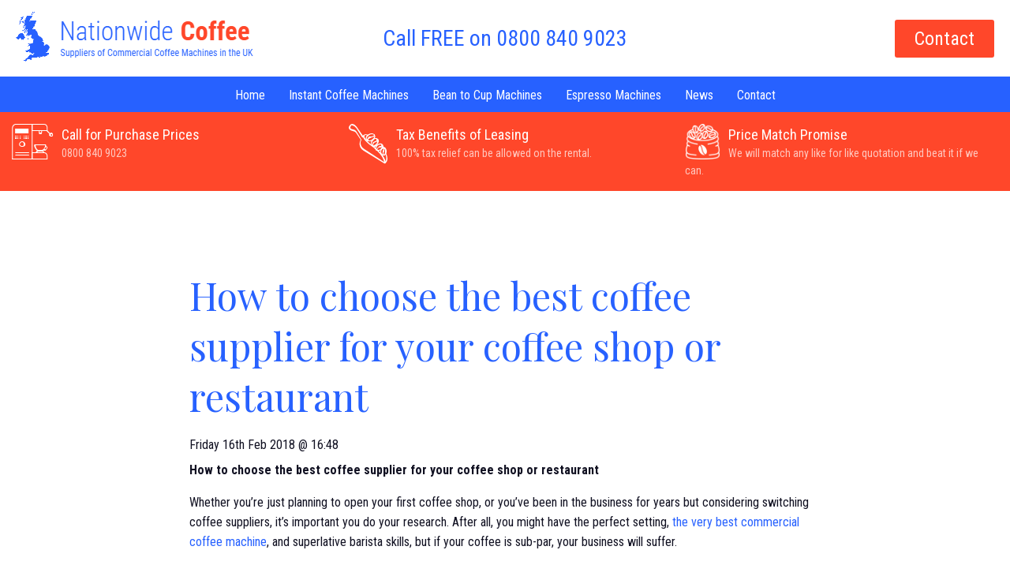

--- FILE ---
content_type: text/html; charset=utf-8
request_url: https://www.nationwidecoffee.co.uk/news/how-to-choose-the-best-coffee-supplier-for-your-coffee-shop-or-restaurant
body_size: 9030
content:
<!doctype html>
<html itemscope itemtype="http://schema.org/Article"  lang="en">

<head><link href="/_app_/resources/stylesheets/bwcms/common.css" rel="stylesheet" />
	
	<title>Choosing the best coffee supplier for your coffee shop or restaurant</title>
	
	
	
	<link rel="stylesheet" href="https://use.fontawesome.com/releases/v5.0.13/css/all.css" integrity="sha384-DNOHZ68U8hZfKXOrtjWvjxusGo9WQnrNx2sqG0tfsghAvtVlRW3tvkXWZh58N9jp" crossorigin="anonymous">
	<link href="https://fonts.googleapis.com/css?family=Playfair+Display|Roboto+Condensed:400,700" rel="stylesheet">

	<link href="/_app_/resources/stylesheets/www.nationwidecoffee.co.uk/template/main.css?v1" rel="stylesheet" />
	<link href="/_app_/resources/stylesheets/www.nationwidecoffee.co.uk/template/content_slider_plugin.css?v1" rel="stylesheet" />
	<link href="/_app_/resources/stylesheets/www.nationwidecoffee.co.uk/template/blog_list_plugin.css?v1" rel="stylesheet" />
	<link href="/_app_/resources/stylesheets/www.nationwidecoffee.co.uk/template/animated_squares_plugin.css?v1" rel="stylesheet" />
	<link href="/_app_/resources/stylesheets/www.nationwidecoffee.co.uk/template/contact_plugin.css?v1" rel="stylesheet" />

	<link rel="shortcut icon" href="/_app_/resources/stylesheets/www.nationwidecoffee.co.uk/template/favicon.png" type="image/x-icon">
	<link rel="icon" href="/_app_/resources/stylesheets/www.nationwidecoffee.co.uk/template/favicon.png" type="image/x-icon">

	<link rel="alternate" type="application/rss+xml" title="BarkWeb Blog Feed" href="/feed" />

	
	
	
	
	

	
	
	
	
	<meta itemprop="name" content="Latest News - nationwidecoffee.co.uk" />
	<meta itemprop="description" content="Get the latest news about commercial coffee machines and coffee machine hire from Nationwide Coffee." />

	<!-- images need to be atleast 600 x 600, recommended 1200 x 1200 -->
	
	<link rel="image_src" href="https://www.barkweb.co.uk/_app_/resources/images/www.barkweb.co.uk/main/template-images/barkweb-og.jpg" />
	<meta itemprop="image" content="https://www.barkweb.co.uk/_app_/resources/images/www.barkweb.co.uk/main/template-images/barkweb-og.jpg" />
	


	
	

										<!-- Google Tag Manager -->
											<script>
												(function(w,d,s,l,i){
													w[l]=w[l]||[];
													w[l].push({
														'gtm.start': new Date().getTime(),
														event:'gtm.js'
													});
													var f=d.getElementsByTagName(s)[0],j=d.createElement(s),dl=l!='dataLayer'?'&l='+l:'';
													j.async=true;
													j.src='https://www.googletagmanager.com/gtm.js?id='+i+dl;f.parentNode.insertBefore(j,f);
												})(window,document,'script','dataLayer','GTM-WVH943F');
											</script>
										<!-- End Google Tag Manager -->
									
								<link href="/_sys_/lib/resources/stylesheets/jquery_ui/cms.css" rel="stylesheet" />
								
								
								
								
								
								
								<meta charset="utf-8" />
<meta name="description" content="Whether you’re just planning to open your first coffee shop, or you’ve been in the business for years but considering switching coffee suppliers, it’s important you do your r" />
<meta name="keywords" content="" />
<meta name="viewport" content="width=device-width, initial-scale=1, maximum-scale=1">
<meta name="twitter:card" content="summary" />
<meta name="twitter:site" content="@barkweb" />
<meta name="twitter:title" content="Latest News - nationwidecoffee.co.uk" />
<meta name="twitter:description" content="Get the latest news about commercial coffee machines and coffee machine hire from Nationwide Coffee." />
<meta name="twitter:url" content="https://www.nationwidecoffee.co.uk/news/how-to-choose-the-best-coffee-supplier-for-your-coffee-shop-or-restaurant" />
<meta property="og:type" content="article" />
<meta property="og:title" content="Latest News - nationwidecoffee.co.uk" />
<meta property="og:url" content="https://www.nationwidecoffee.co.uk/news/how-to-choose-the-best-coffee-supplier-for-your-coffee-shop-or-restaurant" />
<meta property="og:description" content="Get the latest news about commercial coffee machines and coffee machine hire from Nationwide Coffee." />
<meta property="og:image" content="https://www.barkweb.co.uk/_app_/resources/images/www.barkweb.co.uk/main/template-images/barkweb-og.jpg" />
<meta name="twitter:image:src" content="https://www.barkweb.co.uk/_app_/resources/images/www.barkweb.co.uk/main/template-images/barkweb-og.jpg" />
<meta name="twitter:card" content="summary" />
<meta name="twitter:title" content="Choosing the best coffee supplier for your coffee shop or restaurant" />
<meta name="twitter:description" content="Whether you’re just planning to open your first coffee shop, or you’ve been in the business for years but considering switching coffee suppliers, it’s important you do your r" />
<meta name="twitter:url" content="http://www.nationwidecoffee.co.uk/news/how-to-choose-the-best-coffee-supplier-for-your-coffee-shop-or-restaurant" />
<meta property="og:type" content="article" />
<meta property="og:title" content="Choosing the best coffee supplier for your coffee shop or restaurant" />
<meta property="og:url" content="http://www.nationwidecoffee.co.uk/news/how-to-choose-the-best-coffee-supplier-for-your-coffee-shop-or-restaurant" />
<meta property="og:description" content="Whether you’re just planning to open your first coffee shop, or you’ve been in the business for years but considering switching coffee suppliers, it’s important you do your r" />
<meta property="og:image" content="http://www.nationwidecoffee.co.uk/_app_/resources/images/www.nationwidecoffee.co.uk/main/news/Coffee-pouring-shop1.jpeg" />
<meta name="twitter:image:src" content="http://www.nationwidecoffee.co.uk/_app_/resources/images/www.nationwidecoffee.co.uk/main/news/Coffee-pouring-shop1.jpeg" />
<script src="/_sys_/lib/resources/scripts/jquery/jquery.js" type="text/javascript" data-reload="false"></script><script src="/_app_/resources/stylesheets/www.nationwidecoffee.co.uk/template/script.js?v1" type="text/javascript"></script><script src="/_sys_/lib/resources/scripts/jquery/jquery.js" data-reload="false"></script><script src="/_sys_/lib/resources/scripts/jquery_ui/jquery_ui.js"></script><script src="/_sys_/lib/resources/scripts/jquery/echo.js"></script><script src="/_sys_/lib/resources/scripts/shims/classlist.js"></script><script src="/_sys_/lib/resources/scripts/shims/autoresize.js"></script><script src="/_sys_/lib/resources/scripts/modernizr/modernizr.js" data-reload="false"></script><script type="text/javascript" src="//s7.addthis.com/js/300/addthis_widget.js#pubid=ra-573c370bba8f8c65"></script><script src="https://elfsightcdn.com/platform.js" async></script></head>

<body class="page-layout-product logged-out remove "><div class="ui-layout-west"></div><div class="ui-layout-center">

	<!--[if lte IE 8]>
		<div class="old-browser-message">
			<div class="wrapper">
				<span class="old-browser-message-text">
					For a better experience, update your Web Browser to the latest. We currently recommend <a href="https://www.google.com/chrome/browser/desktop/index.html" target="_blank">Google Chrome</a>.
				</span>
			</div>
		</div>
		<![endif]-->

	<!--  -->

	<div class="application">

		<a class="back-to-top animate-scroll" href="#"><i class="fas fa-chevron-up"></i></a>

		<div class="number-header" data-plugin-container="mobile-number"><ul class="connected_sortable bwcms_plugin_list"><li class="HTML_Plugin bwcms_plugin " data-join-id="200750" data-plugin-id="49285" data-plugin-class-id="109" data-plugin-name="mobile-number" data-awaiting-approval="0"><div class="bwcms_plugin_container"><p style="text-align: center;"><a href="tel:+448008409023">Call FREE on 0800 840 9023</a></p>
</div></li></ul></div>

		<header>
			<div class="section">

				<div id="navigation-toggle">
					<button class="c-hamburger c-hamburger--htx">
								<span>Toggle Menu</span>
							</button>
				</div>

				<div class="logo" data-plugin-container="logo"><ul class="connected_sortable bwcms_plugin_list"><li class="Code_Plugin bwcms_plugin " data-join-id="202794" data-plugin-id="49698" data-plugin-class-id="20" data-plugin-name="JSON-LD" data-awaiting-approval="0"><div class="bwcms_plugin_container">

	<script type='application/ld+json'> 
{
  "@context": "http://www.schema.org",
  "@type": "CafeOrCoffeeShop",
  "name": "Nationwide Coffee",
  "url": "https://www.nationwidecoffee.co.uk",
  "logo": "https://www.nationwidecoffee.co.uk/_app_/resources/images/www.nationwidecoffee.co.uk/main/template/Logo.png",
  "image": "https://www.nationwidecoffee.co.uk/_app_/resources/images/www.nationwidecoffee.co.uk/main/template/Logo.png",
  "description": "We have three types of Commercial Coffee Machines available for rent, hire, lease or purchase. Instant, Bean to Cup and Espresso. We supply all ranges, from budgets through to premium range machines.",
  "address": {
    "@type": "PostalAddress",
    "streetAddress": "Railview Lofts, 19C Commercial Road",
    "addressLocality": "Eastbourne ",
    "addressRegion": "East Sussex",
    "postalCode": "BN21 3XE",
    "addressCountry": "GB"
  },
  "openingHours": "Mo, Tu, We, Th, Fr 09:00-17:00",
  "contactPoint": {
    "@type": "ContactPoint",
    "telephone": "+44800 840 9023",
    "contactType": "Sales"
  }
}
 </script></div></li><li class="Image_Plugin bwcms_plugin " data-join-id="199046" data-plugin-id="48446" data-plugin-class-id="18" data-plugin-name="logo" data-awaiting-approval="0"><div class="bwcms_plugin_container">	
		<div id="image_plugin_696cadbb04287" style="position: relative;">
			
							<a href="/"  >
			
			
				<img
										src="/_app_/resources/images/www.nationwidecoffee.co.uk/main/template/Logo.png"
					title="Nationwide Coffee"
					alt="Nationwide Coffee" width="100%" 				/>

			
			<div id="image_background_696cadbb04287" class="image_background" style="
				position: absolute;
				left: 0px;
				top: 0px;
				width: 600px;
				height: 0px;
				background: url(/_app_/plugins/cms/images/image/v1_0_0/images/black_trans.png);
				z-index: 20;"></div>

			<div id="image_text_696cadbb04287" class="image_text" style="
				position: absolute;
				left: 5px;
				top: 5px;
				color: #ffffff;
				font-size: 12px;
				font-family: 'Trebuchet MS';
				z-index: 21;">

				
			</div>

							</a>
					</div>

		
	</div></li></ul></div>
				<div class="number" data-plugin-container="number"><ul class="connected_sortable bwcms_plugin_list"><li class="HTML_Plugin bwcms_plugin " data-join-id="199048" data-plugin-id="48447" data-plugin-class-id="109" data-plugin-name="header-phone" data-awaiting-approval="0"><div class="bwcms_plugin_container"><p style="text-align: center;"><a href="tel:+448008409023">Call FREE on 0800 840 9023</a></p>
</div></li></ul></div>
				<div class="contact" data-plugin-container="contact"><ul class="connected_sortable bwcms_plugin_list"><li class="HTML_Plugin bwcms_plugin " data-join-id="200793" data-plugin-id="48448" data-plugin-class-id="109" data-plugin-name="header-contact" data-awaiting-approval="0"><div class="bwcms_plugin_container"><p><a href="/contact">Contact</a></p>
</div></li></ul></div>
			</div>
		</header>
		<nav>
			<div class="menu">
				<div class="wrapper">
					<nav class="menu-container" data-plugin-container="menu"><ul class="connected_sortable bwcms_plugin_list"><li class="Menu_Plugin bwcms_plugin " data-join-id="199047" data-plugin-id="48451" data-plugin-class-id="16" data-plugin-name="menu" data-awaiting-approval="0"><div class="bwcms_plugin_container">
<ul>
	<li class=" menu-home-li"><a href="/" target="_self" class=" menu-home">Home</a></li><li class=" menu-instant_coffee_machines-li display_text"><a href="/commercial-coffee-machines/instant" target="_self" class=" menu-instant_coffee_machines">Instant Coffee Machines</a><div class="display_text"><h3>Instant Coffee Machines</h3>

<div class="wrapper">
<div class="quarter"><a href="/commercial-coffee-machines/instant/nc6"><img alt="NC6 Instant Coffee Machines" src="/_app_/resources/images/www.nationwidecoffee.co.uk/main/template/machines/instant/NC6.jpg" /></a>

<p class="title">NC6<br />
&nbsp;</p>

<p><a class="button blue" href="/commercial-coffee-machines/instant/nc6">View Product</a></p>
</div>

<div class="quarter"><a href="/commercial-coffee-machines/instant/nc4-coin-operated"><img alt="NC4 Instant Coffee Machine" src="	/_app_/resources/images/www.nationwidecoffee.co.uk/main/template/machines/instant/nc4-optimised(0).jpg" /></a>

<p class="title">NC4<br />
&nbsp;</p>

<p><a class="button blue" href="/commercial-coffee-machines/instant/nc4-coin-operated">View Product</a></p>
</div>

<div class="quarter"><a href="/commercial-coffee-machines/instant/nc4c"><img alt="NC4C Instant Coffee Machine" src="	/_app_/resources/images/www.nationwidecoffee.co.uk/main/template/machines/bean-to-cup/nc35/nc35-front-300x.jpg" /></a>

<p class="title">NC4C<br />
&nbsp;</p>

<p><a class="button blue" href="/commercial-coffee-machines/instant/nc4c">View Product</a></p>
</div>

<div class="quarter red">
<h4>SPECIAL OFFER</h4>

<p>Order any of our machines within 14 days and we will supply the following goods FREE OF CHARGE:</p>

<ul>
	<li>Enough ingredients to make approx 3000 drinks</li>
	<li>24 Cappuccino Cups and Saucers</li>
	<li>12 Espresso Cups and Saucers</li>
	<li>12 Latte Glasses</li>
	<li>1000 Rustic Ribbed Takeaway Cups and Lids*</li>
	<li>1000 Fairtrade White Sugar Sticks</li>
	<li>1000 Fairtrade Brown Sugar Sticks</li>
	<li>300 Fairtrade Caramelised Biscuits</li>
	<li>100 Fairtrade Tea Bags</li>
	<li>1 Chocolate Sprinkle Shaker</li>
</ul>

<p><span style="font-size:12px;">*if the crockery is not required</span></p>
</div>
</div>
</div></li><li class=" menu-bean_to_cup_machines-li display_text"><a href="/commercial-coffee-machines/bean-to-cup" target="_self" class=" menu-bean_to_cup_machines">Bean to Cup Machines</a><div class="display_text"><h3>Bean to Cup Coffee Machines</h3>

<div class="wrapper">
<div class="quarter"><a href="/commercial-coffee-machines/bean-to-cup/fresh-milk"><img alt="Fresh Milk Bean to Cup Coffee Machines" src="	/_app_/resources/images/www.nationwidecoffee.co.uk/main/template/machines/bean-to-cup/mv/new-mv8-front-300x.jpg" /></a>

<p class="title">Fresh Milk - No Milk - No Hot Chocolate</p>

<p><a class="button blue" href="/commercial-coffee-machines/bean-to-cup/fresh-milk">View Range</a></p>
</div>

<div class="quarter"><a href="/commercial-coffee-machines/bean-to-cup/fresh-milk-hot-chocolate"><img alt="Fresh Milk With Hot Chocolate Bean to Cup Coffee Machines" src="/_app_/resources/images/www.nationwidecoffee.co.uk/main/template/machines/bean-to-cup/nc55/nc-55-front-300x.jpg" /></a>

<p class="title">Fresh Milk and or Powdered Milk - Hot Chocolate</p>

<p><a class="button blue" href="/commercial-coffee-machines/bean-to-cup/fresh-milk-hot-chocolate">View Range</a></p>
</div>

<div class="quarter"><a href="/commercial-coffee-machines/bean-to-cup/powdered-milk-hot-chocolate"><img alt="Powdered Milk With Hot Chocolate Bean to Cup Coffee Machines" src="/_app_/resources/images/www.nationwidecoffee.co.uk/main/template/machines/bean-to-cup/nc85/nc85-front-300x.jpg" /></a>

<p class="title">Powdered Milk - Hot Chocolate</p>

<p><a class="button blue" href="/commercial-coffee-machines/bean-to-cup/powdered-milk-hot-chocolate">View Range</a></p>
</div>

<div class="quarter red">
<h4>SPECIAL OFFER</h4>

<p>Order any of our machines within 14 days and we will supply the following goods FREE OF CHARGE:</p>

<ul>
	<li>Enough ingredients to make approx 3000 drinks</li>
	<li>24 Cappuccino Cups and Saucers</li>
	<li>12 Espresso Cups and Saucers</li>
	<li>12 Latte Glasses</li>
	<li>1000 Rustic Ribbed Takeaway Cups and Lids*</li>
	<li>1000 Fairtrade White Sugar Sticks</li>
	<li>1000 Fairtrade Brown Sugar Sticks</li>
	<li>300 Fairtrade Caramelised Biscuits</li>
	<li>100 Fairtrade Tea Bags</li>
	<li>1 Chocolate Sprinkle Shaker</li>
</ul>

<p><span style="font-size:12px;">*if the crockery is not required</span></p>
</div>
</div>
</div></li><li class=" menu-espresso_machines-li display_text"><a href="/commercial-coffee-machines/espresso" target="_self" class=" menu-espresso_machines">Espresso Machines</a><div class="display_text"><h3>Espresso Machines</h3>

<div class="wrapper">
<div class="quarter"><a href="/commercial-coffee-machines/espresso"><img alt="Espresso Machines" src="	/_app_/resources/images/www.nationwidecoffee.co.uk/main/template/machines/espresso/nc2/nc2-front-300x.jpg" /></a>

<p class="title">All Espresso Machines<br />
&nbsp;</p>

<p><a class="button blue" href="/commercial-coffee-machines/espresso">View Range</a></p>
</div>

<div class="quarter"><a href="/commercial-coffee-machines/espresso/nc2-compact-red"><img alt="NC2 Compact Red Espresso Machines" src="	/_app_/resources/images/www.nationwidecoffee.co.uk/main/template/machines/espresso/nc2-compact/nc2-compact-red-300x.jpg" /></a>

<p class="title">NC2 Compact - Red<br />
&nbsp;</p>

<p><a class="button blue" href="/commercial-coffee-machines/espresso/nc2-compact-red">View Machine</a></p>
</div>

<div class="quarter"><a href="/commercial-coffee-machines/espresso/nc2-black"><img alt="NC2 Black Espresso Machines" src="	/_app_/resources/images/www.nationwidecoffee.co.uk/main/template/machines/espresso/nc2/nc2-black-300x.jpg" /></a>

<p class="title">NC2 Full Size - Black<br />
&nbsp;</p>

<p><a class="button blue" href="/commercial-coffee-machines/espresso/nc2-black">View Machine</a></p>
</div>

<div class="quarter red">
<h4>SPECIAL OFFER</h4>

<p>Order any of our machines within 14 days and we will supply the following goods FREE OF CHARGE:</p>

<ul>
	<li>Enough ingredients to make approx 3000 drinks</li>
	<li>24 Cappuccino Cups and Saucers</li>
	<li>12 Espresso Cups and Saucers</li>
	<li>12 Latte Glasses</li>
	<li>1000 Rustic Ribbed Takeaway Cups and Lids*</li>
	<li>1000 Fairtrade White Sugar Sticks</li>
	<li>1000 Fairtrade Brown Sugar Sticks</li>
	<li>300 Fairtrade Caramelised Biscuits</li>
	<li>100 Fairtrade Tea Bags</li>
	<li>1 Chocolate Sprinkle Shaker</li>
</ul>

<p><span style="font-size:12px;">*if the crockery is not required</span></p>
</div>
</div>
</div></li><li class="menu_plugin_current_page_parent menu-news-li menu_plugin_current_page_parent_list"><a href="/news" target="_self" class="menu_plugin_current_page_parent menu-news">News</a></li><li class=" menu-contact-li"><a href="/contact" target="_self" class=" menu-contact">Contact</a></li><li class=" menu-tax_benefits_of_leasing-li"><a href="/tax-benefits-of-leasing" target="_self" class=" menu-tax_benefits_of_leasing">Tax Benefits of Leasing</a></li></ul>
</div></li></ul></nav>
					<div class="clear"></div>
				</div>
			</div>
		</nav>
		<div class="header-action">
			<div class="section">
				<div class="action one" data-plugin-container="header-action-one"><ul class="connected_sortable bwcms_plugin_list"><li class="HTML_Plugin bwcms_plugin " data-join-id="200266" data-plugin-id="48456" data-plugin-class-id="109" data-plugin-name="..red-bar-one" data-awaiting-approval="0"><div class="bwcms_plugin_container"><p><img alt="commercial coffee machine" src="/_app_/resources/images/www.nationwidecoffee.co.uk/main/template/header-action-1.png" /></p>

<p>Call for Purchase Prices</p>

<p><a href="tel:+448008409023">0800 840 9023</a></p>
</div></li></ul></div>
				<div class="action two" data-plugin-container="header-action-two"><ul class="connected_sortable bwcms_plugin_list"><li class="HTML_Plugin bwcms_plugin " data-join-id="200359" data-plugin-id="48460" data-plugin-class-id="109" data-plugin-name="..red-bar-three" data-awaiting-approval="0"><div class="bwcms_plugin_container"><p><a href="/tax-benefits-of-leasing"><img alt="tax benefits of leasing a commercial coffee machine" src="/_app_/resources/images/www.nationwidecoffee.co.uk/main/template/header-action-3.png" /></a></p>

<p><a href="/tax-benefits-of-leasing">Tax Benefits of Leasing</a></p>

<p><a href="/tax-benefits-of-leasing">100% tax relief can be allowed on the rental.</a></p>
</div></li></ul></div>
				<div class="action three" data-plugin-container="header-action-three"><ul class="connected_sortable bwcms_plugin_list"><li class="HTML_Plugin bwcms_plugin " data-join-id="200313" data-plugin-id="48457" data-plugin-class-id="109" data-plugin-name="..red-bar-2" data-awaiting-approval="0"><div class="bwcms_plugin_container"><p><img alt="coffee beans" src="/_app_/resources/images/www.nationwidecoffee.co.uk/main/template/header-action-4.png" style="width: 45px;" /></p>

<p>Price Match Promise</p>

<p>We will match any like for like quotation and beat it if we can.</p>
</div></li></ul></div>
			</div>
		</div>



		<div class="main product">
	<div class="wrapper">

		<div class="section">
			<div class="full-width" data-plugin-container="fullwidth"><ul class="connected_sortable bwcms_plugin_list"></ul></div>
		</div>

		<div class="section request-call-back">
			<div class="full-width" data-plugin-container="request-call-back"><ul class="connected_sortable bwcms_plugin_list"></ul></div>
		</div>

		<div class="section">
			<div class="toggles" data-plugin-container="toggle-menu"><ul class="connected_sortable bwcms_plugin_list"><li class="Post_Title_Plugin bwcms_plugin " data-join-id="199052" data-plugin-id="48859" data-plugin-class-id="89" data-plugin-name="post-title" data-awaiting-approval="0"><div class="bwcms_plugin_container">













<meta itemprop="name" content="Choosing the best coffee supplier for your coffee shop or restaurant" />
<meta itemprop="description" content="Whether you’re just planning to open your first coffee shop, or you’ve been in the business for years but considering switching coffee suppliers, it’s important you do your r" />
	
	<link rel="image_src" href="http://www.nationwidecoffee.co.uk/_app_/resources/images/www.nationwidecoffee.co.uk/main/news/Coffee-pouring-shop1.jpeg" />
	<meta itemprop="image" content="http://www.nationwidecoffee.co.uk/_app_/resources/images/www.nationwidecoffee.co.uk/main/news/Coffee-pouring-shop1.jpeg" />
	

		

<h1>How to choose the best coffee supplier for your coffee shop or restaurant</h1><style>
	.edit_post_onpage {
		margin-left: 20px;
	}
</style>
</div></li><li class="Post_Date_Plugin bwcms_plugin " data-join-id="199054" data-plugin-id="48861" data-plugin-class-id="91" data-plugin-name="post-date" data-awaiting-approval="0"><div class="bwcms_plugin_container"><span class="post_date_date">Friday 16th Feb 2018 @ 16:48</span>
<span class="post_date_extra_text"></span></div></li><li class="Post_Text_Plugin bwcms_plugin " data-join-id="199053" data-plugin-id="48860" data-plugin-class-id="90" data-plugin-name="post-title" data-awaiting-approval="0"><div class="bwcms_plugin_container"><div class="post-text-wrapper">
	<p><strong>How to choose the best coffee supplier for your coffee shop or restaurant</strong></p>

<p>Whether you&rsquo;re just planning to open your first coffee shop, or you&rsquo;ve been in the business for years but considering switching coffee suppliers, it&rsquo;s important you do your research. After all, you might have the perfect setting, <a href="https://www.nationwidecoffee.co.uk/commercial-coffee-machines/espresso/premium">the very best commercial coffee machine</a>, and superlative barista skills, but if your coffee is sub-par, your business will suffer.</p>

<p>And while great quality coffee is of paramount importance, it&rsquo;s not the only consideration you need to bear in mind. Price, of course, makes a difference to profitability. But a cheap coffee supplier may mean a compromise on quality. Worse yet, it may mean a compromise on reliability. Because no matter how delicious the coffee, and how healthy the price point is for your margins, if it doesn&rsquo;t get delivered when it&rsquo;s promised, you&rsquo;re in trouble.</p>

<p>Google is, of course, your friend when you need a new coffee supplier. But bear this in mind: the vast majority of internet searchers look no further than the first page. Many investigate no further than the first handful of results on the first page. Don&rsquo;t be like most people. Because being good at search engine optimisation doesn&rsquo;t guarantee a coffee supplier is good at supplying the best coffee for your business.</p>

<p><strong>The coffee taste test</strong></p>

<p>Taste is your starting point. Ideally, the suppliers you talk with will be only too pleased to bring you to their premises, perhaps even offer a tasting at the roastery itself. Sometimes you need to balance that thorough but time-consuming evaluation with a little pragmatism, however. At the very minimum, ask for a sample from any supplier you approach. If a free sample isn&rsquo;t on its way to you, they&rsquo;re probably not the business for you. Wait until you have a handful of samples from different suppliers, then run those samples through the <a href="https://www.nationwidecoffee.co.uk/commercial-coffee-machines/espresso">espresso machine in your coffee shop</a>. You want real-world tasting here, and if you&rsquo;re already open and have regular customers, you might even consider publicising a coffee tasting event. Good PR, and the invaluable views of your target audience.</p>

<p><strong>Find out more about the supplier</strong></p>

<p>How long have they been in business? What did they do before? What are their personal coffee preferences? What are their views on Fairtrade coffee and sustainability? What&rsquo;s the origin of each coffee they supply? Can you find out more about the plantations they come from? Can they add value to their service with extras, such as barista training, promotional materials, newsletters, eco-friendly takeaway cups or all the syrups you can use to offer customers a more diverse coffee taste experience? If all these questions satisfy you, it might be time to haggle on the price as much as you dare. But don&rsquo;t let price wins blind you to the quality of the delivery and support service.</p>

<p><strong>Seek out the opinions of each supplier&rsquo;s coffee shop customers</strong></p>

<p>A reputable coffee supplier will be only too happy to give you the details of a few existing customers. Contact them directly to find out about the service they&rsquo;ve received. Just one thing &ndash; don&rsquo;t talk to coffee shops about prices if you think you&rsquo;ve scored a good deal. If you think the price is steep, on the other hand, you might want to find out whether there&rsquo;s wiggle room.</p>

<p>And if you think maybe it&rsquo;s time to <a href="https://www.nationwidecoffee.co.uk/tax-benefits-of-leasing">lease a new coffee machine</a>, just get in touch with us on 0800 840 9023 or email <a href="mailto:info@nationwidecoffee.co.uk">info@nationwidecoffee.co.uk</a> today.</p>
	</div>
<style>
	.blog_youtube_wrapper {
		position: relative;
		padding-bottom: 56.25%; /* 16:9 */
		padding-top: 25px;
		height: 0;
	}
	.blog_youtube_wrapper iframe {
		position: absolute;
		top: 0;
		left: 0;
		width: 100%;
		height: 100%;
	}
</style>
</div></li></ul></div>
		</div>


		<div class="section">
			<div class="toggle-areas">
				<div class="area-1 active" data-plugin-container="area-1"><ul class="connected_sortable bwcms_plugin_list"></ul></div>
				<div class="area-2" data-plugin-container="area-2"><ul class="connected_sortable bwcms_plugin_list"></ul></div>
				<div class="area-3" data-plugin-container="area-3"><ul class="connected_sortable bwcms_plugin_list"></ul></div>
				<div class="area-4" data-plugin-container="area-4"><ul class="connected_sortable bwcms_plugin_list"></ul></div>
				<div class="area-5" data-plugin-container="area-4"><ul class="connected_sortable bwcms_plugin_list"></ul></div>
				<div class="area-6" data-plugin-container="area-5"><ul class="connected_sortable bwcms_plugin_list"></ul></div>
				<div class="area-7" data-plugin-container="area-6"><ul class="connected_sortable bwcms_plugin_list"></ul></div>
			</div>
		</div>

		<div class="section machines">
			<div class="full-width" data-plugin-container="machines"><ul class="connected_sortable bwcms_plugin_list"></ul></div>
		</div>

	</div>
</div>


		<footer>
			<div class="special-offers">
				<div class="wrapper">
					<div class="section">
						<div class="full-width" data-plugin-container="specialoffers"><ul class="connected_sortable bwcms_plugin_list"><li class="HTML_Plugin bwcms_plugin " data-join-id="199049" data-plugin-id="48472" data-plugin-class-id="109" data-plugin-name="special-offer" data-awaiting-approval="0"><div class="bwcms_plugin_container"><h2>SPECIAL OFFER</h2>

<p>Order any of our machines within 14 days and we will supply the following goods FREE OF CHARGE</p>

<ul>
	<li>Enough ingredients to make approx 3000 drinks</li>
	<li>24 Cappuccino Cups and Saucers</li>
	<li>12 Espresso Cups and Saucers</li>
	<li>12 Latte Glasses</li>
	<li>1000 Takeaway Cups and Lids*</li>
	<li>1000 Fairtrade White Sugar Sticks</li>
	<li>1000 Fairtrade Brown Sugar Sticks</li>
	<li>300 Fairtrade Caramelised Biscuits</li>
	<li>100 Fairtrade Tea Bags</li>
	<li>1 Chocolate Sprinkle Shaker</li>
</ul>

<p><span style="font-size:12px;">*if the crockery is not required</span></p>
</div></li></ul></div>
					</div>
				</div>
			</div>
			<div class="testimonials">
				<div class="wrapper">
					<div class="section">
						<div class="full-width" data-plugin-container="testimonials"><ul class="connected_sortable bwcms_plugin_list"><li class="HTML_Plugin bwcms_plugin " data-join-id="199050" data-plugin-id="48474" data-plugin-class-id="109" data-plugin-name="testimonials" data-awaiting-approval="0"><div class="bwcms_plugin_container"><h2 style="text-align: center;">What Our Customers Say</h2>
</div></li><li class="Code_Plugin bwcms_plugin " data-join-id="217042" data-plugin-id="53235" data-plugin-class-id="20" data-plugin-name="elfsight-reviews" data-awaiting-approval="0"><div class="bwcms_plugin_container">

	<!-- Elfsight Google Reviews | Untitled Google Reviews -->

<div class="elfsight-app-488484b4-32bf-45b4-aeb3-e7b265077c0a" data-elfsight-app-lazy></div></div></li></ul></div>
					</div>
				</div>
			</div>
			<div class="blogs">
				<div class="wrapper">
					<div class="section">
						<div class="full-width" data-plugin-container="blogs"><ul class="connected_sortable bwcms_plugin_list"><li class="HTML_Plugin bwcms_plugin " data-join-id="200220" data-plugin-id="49215" data-plugin-class-id="109" data-plugin-name="Latest News" data-awaiting-approval="0"><div class="bwcms_plugin_container"><h2>Latest News</h2>
</div></li><li class="Blog_List_Plugin bwcms_plugin " data-join-id="199036" data-plugin-id="48475" data-plugin-class-id="93" data-plugin-name="blog-list" data-awaiting-approval="0"><div class="bwcms_plugin_container">


<div class="post-details-wrapper">
	
	
	<span class="filter_title"></span>
	</div>

<div class="post-list-wrapper ">
	<div class="post-list-inner-wrapper">
					
												
																	

				<div class="blog_list_post  list_item_1 post_1"  >

																																								
																																							
											<div class="thumbnail_wrapper"><img src="/_app_/resources/images/www.nationwidecoffee.co.uk/main/-hidden-blog-post-thumbnails/60669-How-Often-Should-You-Service-Your-Office-Coffee-Machine--360-200.jpg" title="How Often Should You Service Your Office Coffee Machine?" alt="How Often Should You Service Your Office Coffee Machine?" class="post_thumbnail align_left"  /></div>					
					<div class="blog_text with_thumbnail">
						<h4><a href="/news/how-often-should-you-service-your-office-coffee-machine">How Often Should You Service Your Office Coffee Machine?</a></h4>
						
																		
						
																					<div class="blog_list_extra_text">

																		
																															
																															
																												
																											
									Monday 30th Jun 2025
								</div>
							
							<div class="blog_list_post_text">
								<span class="post-text-span">An office coffee machine is more than just a perk &ndash; it&rsquo;s a daily staple, a source of mor...</span><a href="/news/how-often-should-you-service-your-office-coffee-machine" class="read_more post_version">Read More... </a>							</div>
														<div class="post_end"></div>
						
											</div>
				</div>
				
													
							
												
																	

				<div class="blog_list_post  list_item_2 post_2"  >

																																								
																																							
											<div class="thumbnail_wrapper"><img src="/_app_/resources/images/www.nationwidecoffee.co.uk/main/-hidden-blog-post-thumbnails/60668-Decaf-and-Dairy-Free-Catering-to-Every-Coffee-Preference-at-Work-360-200.jpg" title="Decaf and Dairy-Free: Catering to Every Coffee Preference at Work" alt="Decaf and Dairy-Free: Catering to Every Coffee Preference at Work" class="post_thumbnail align_left"  /></div>					
					<div class="blog_text with_thumbnail">
						<h4><a href="/news/decaf-and-dairy-free-catering-to-every-coffee-preference-at-work">Decaf and Dairy-Free: Catering to Every Coffee Preference at Work</a></h4>
						
																		
						
																					<div class="blog_list_extra_text">

																		
																															
																															
																												
																											
									Sunday 29th Jun 2025
								</div>
							
							<div class="blog_list_post_text">
								<span class="post-text-span">In today&#39;s diverse workplace, one-size-fits-all simply doesn&rsquo;t cut it &ndash; and that inc...</span><a href="/news/decaf-and-dairy-free-catering-to-every-coffee-preference-at-work" class="read_more post_version">Read More... </a>							</div>
														<div class="post_end"></div>
						
											</div>
				</div>
				
													
							
												
																	

				<div class="blog_list_post  list_item_3 post_3"  >

																																								
																																							
											<div class="thumbnail_wrapper"><img src="/_app_/resources/images/www.nationwidecoffee.co.uk/main/-hidden-blog-post-thumbnails/60667-Why-Leasing-Coffee-Equipment-is-Ideal-for-Co-working-Spaces-360-200.jpg" title="Why Leasing Coffee Equipment is Ideal for Co-working Spaces" alt="Why Leasing Coffee Equipment is Ideal for Co-working Spaces" class="post_thumbnail align_left"  /></div>					
					<div class="blog_text with_thumbnail">
						<h4><a href="/news/why-leasing-coffee-equipment-is-ideal-for-co-working-spaces">Why Leasing Coffee Equipment is Ideal for Co-working Spaces</a></h4>
						
																		
						
																					<div class="blog_list_extra_text">

																		
																															
																															
																												
																											
									Wednesday 30th Apr 2025
								</div>
							
							<div class="blog_list_post_text">
								<span class="post-text-span">The rise of co-working spaces has transformed how businesses operate&mdash;blending flexibility, com...</span><a href="/news/why-leasing-coffee-equipment-is-ideal-for-co-working-spaces" class="read_more post_version">Read More... </a>							</div>
														<div class="post_end"></div>
						
											</div>
				</div>
				
													
				
			
			

			</div>

	</div>


<style>
	.show_rss_link { position: absolute; right: 15px; color: #df7300; font-size: 2.0em;  }
	.show_rss_link:hover { text-decoration: none;  }

	.blog-list-admin-buttons {
		overflow: hidden;
		position: relative;
		width: calc(100% - 2px);
		border: 1px solid #ccc;
		margin-bottom: 20px;
		margin-top: 10px;
	}

	.blog-list-admin-buttons ul {
		padding-left: 0;
		list-style: none;
	}

	.blog-list-admin-buttons li {
  		width: 1%;
		display: table-cell;
		border-left: 1px solid #eee;
		border-right: 1px solid #ccc;
		background: #ddd;
		position: relative;
	}

	.blog-list-admin-buttons li a {
		display: block;
		padding: 10px;
		box-sizing: border-box;
		text-align: center;
		color: #333;
	}

	.blog-list-admin-buttons li:last-child a {
		border-right: none;
	}

	.blog-list-admin-buttons li:hover {
		background: #eee;
	}

	.blog_list_post .edit_post {
		display: inline-block;
		text-align: right;
		padding: 10px 20px;
		background: #ddd;
		color: #333;
		margin-bottom: 10px;
		float: right;
	}

	.blog_list_post .post_end {
		clear: both;
	}

</style>
</div></li></ul></div>
					</div>
				</div>
			</div>

			<div class="bottom-footer">
				<div class="wrapper">
					<div class="section">
						<div class="menus one" data-plugin-container="bottom-footer-menu-one"><ul class="connected_sortable bwcms_plugin_list"><li class="HTML_Plugin bwcms_plugin " data-join-id="199037" data-plugin-id="48502" data-plugin-class-id="109" data-plugin-name="bottom-footer one" data-awaiting-approval="0"><div class="bwcms_plugin_container"><p>Commercial Coffee Machines</p>

<p><a href="/commercial-coffee-machines/espresso">Espresso Machines</a><br />
<a href="https://www.nationwidecoffee.co.uk/commercial-coffee-machines/bean-to-cup">Bean to Cup Coffee Machines</a><br />
<a href="/commercial-coffee-machines/instant">Instant Coffee Machines</a><br />
<a href="/commercial-coffee-machines/office-coffee-machines">Office Coffee Machines</a><br />
<a href="/commercial-coffee-machines/hotel-coffee-machines">Hotel Coffee Machines</a><br />
<a href="/commercial-coffee-machines/cafe-coffee-machines">Caf&eacute; Coffee Machines</a><br />
<a href="/commercial-coffee-machines/pub-coffee-machines">Pub Coffee Machines</a><br />
<a href="/commercial-coffee-machines/restaurants">Restaurant Coffee Machines</a><br />
<a href="/commercial-coffee-machines/car-dealerships-and-showrooms">Car Dealership Coffee Machines</a><br />
<a href="/commercial-coffee-machines/bakery-coffee-machines">Bakery Coffee Machines</a><br />
<a href="/commercial-coffee-machines/convenience-stores">Convenience Store Coffee Machines</a></p>
</div></li></ul></div>
						<div class="menus two" data-plugin-container="bottom-footer-menu-two"><ul class="connected_sortable bwcms_plugin_list"><li class="HTML_Plugin bwcms_plugin " data-join-id="199039" data-plugin-id="48503" data-plugin-class-id="109" data-plugin-name="bottom-footer menu two" data-awaiting-approval="0"><div class="bwcms_plugin_container"><p>Quick Links</p>

<p><a href="/tax-benefits-of-leasing">Tax Benefits of Leasing</a><br />
<a href="/coffee-machine-rental-and-leasing">Coffee Machine Rental &amp; Leasing</a><br />
<a href="/news">News</a><br />
<a href="/contact">Contact</a><br />
<a href="/terms-and-conditions">Terms and Conditions</a><br />
<a href="/privacy-policy">Privacy Policy</a></p>
</div></li></ul></div>
						<div class="menus three" data-plugin-container="bottom-footer-menu-three"><ul class="connected_sortable bwcms_plugin_list"><li class="HTML_Plugin bwcms_plugin " data-join-id="199038" data-plugin-id="48504" data-plugin-class-id="109" data-plugin-name="bottom-footer menu three" data-awaiting-approval="0"><div class="bwcms_plugin_container"><p>Nationwide Coffee</p>

<p>Nationwide Coffee Ltd<br />
Railview Lofts<br />
19C Commercial Road<br />
Eastbourne<br />
East Sussex<br />
BN21 3XE</p>

<p><a href="tel:+448008409023">0800 840 9023</a><br />
<a href="mailto:info@nationwidecoffee.co.uk">info@nationwidecoffee.co.uk</a></p>

<p><a href="https://www.facebook.com/Nationwide-Coffee-2153136514700139" target="_blank"><i class="fab fa-facebook-f">&nbsp;</i></a></p>
</div></li></ul></div>
					</div>
				</div>
			</div>
			<div class="copyright-footer">
				<div class="wrapper">
					<div class="section">
						<div class="full-width" data-plugin-container="copyright-footer"><ul class="connected_sortable bwcms_plugin_list"><li class="HTML_Plugin bwcms_plugin " data-join-id="199041" data-plugin-id="48505" data-plugin-class-id="109" data-plugin-name="copyright-footer" data-awaiting-approval="0"><div class="bwcms_plugin_container"><p style="text-align: center;"><a href="https://www.mywot.com/en/scorecard/www.nationwidecoffee.co.uk" target="_blank"><img alt="Web of Trust" src="/_app_/resources/images/www.nationwidecoffee.co.uk/main/template/web-of-trust-site-secure-white.png" title="Web of Trust" /></a><a href="https://safeweb.norton.com/report/show?url=www.nationwidecoffee.co.uk" target="_blank"><img alt="Norton Secured" src="/_app_/resources/images/www.nationwidecoffee.co.uk/main/template/norton-site-secure.png" title="Norton Secured" /></a></p>

<p style="text-align: center;">&nbsp;</p>

<p style="text-align: center;">Copyright &copy; 2026 Nationwide Coffee Limited&nbsp;<br />
<a href="https://www.barkweb.co.uk">Design, Develop, Optimise, Promote by BarkWeb</a></p>
</div></li></ul></div>
					</div>
				</div>
			</div>
		</footer>

	</div>
</div><script>setTimeout(function(){echo.init({offset: 500, throttle: 250, unload: false});},100);</script>
										<!-- Google Tag Manager (noscript) -->
										<noscript>
											<iframe src="https://www.googletagmanager.com/ns.html?id=GTM-WVH943F"
											height="0" width="0" style="display:none;visibility:hidden"></iframe></noscript>
										<!-- End Google Tag Manager (noscript) -->
									</body>

</html>


--- FILE ---
content_type: text/css; charset=utf-8
request_url: https://www.nationwidecoffee.co.uk/_app_/resources/stylesheets/www.nationwidecoffee.co.uk/template/main.css?v1
body_size: 6623
content:
/* Layout styles */

html,
body {
    font: 16px 'Roboto Condensed', Arial, Helvetica, sans-serif;
    color: #112;
    padding: 0;
    margin: 0;
    /* background: #fff; */
}


/*
.application {
  font-size: 16px;
  sets web page to 1.0em;
}
*/

.application {
    position: relative;
    right: 0;
    -webkit-transition: right 0.3s;
    transition: right 0.3s;
    width: 1280px;
    margin: 0 auto;
}

.application h1,
.application h2,
.application h3,
.application h4,
.application h5,
.category-selection li.Image_Text_Box_Plugin ul li .html_name,
.main .toggle-areas .HTML_Plugin table thead {
    font-family: 'Playfair Display', serif;
    font-weight: normal;
    color: #2761ff;
}

.application h1 {
    font-size: 3em;
    margin: 0 0 10px;
}

.application h2 {
    font-size: 2.5em;
    margin: 0 0 9px;
}

.application h3 {
    font-size: 2em;
    margin: 0 0 8px;
}

.application h4 {
    font-size: 1.5em;
    margin: 0 0 7px;
}

.application h5 {
    font-size: 1.2em;
    margin: 0 0 6px;
}

.application hr {
    height: 1px;
    border: none;
    background: #ccc;
}

.application p {
    margin-top: 0;
    line-height: 1.6;
}

.application a img {
    border: 0;
}

.application a {
    text-decoration: none;
}

.application a:hover {
    text-decoration: none;
}

.button {
    padding: 10px 20px;
    border-radius: 3px;
    display: inline-block;
    background-color: #333;
}

.button.blue {
    background-color: #2761ff;
}

.button.red {
    background-color: #ff472a;
}

.button a {
    color: #fff;
}

.application table {
    border-collapse: collapse;
}

.application table tr td {
    vertical-align: top;
}

.application input[type=text],
.application input[type=password],
.application input[type=submit],
.application input[type=button],
.application input[type=reset],
.application select,
.application textarea {
    font-family: 'Roboto Condensed', Arial, Helvetica, sans-serif;
    padding: 8px 10px;
    border: 1px solid #dcdcdc;
    -webkit-box-sizing: border-box;
    box-sizing: border-box;
    -webkit-appearance: none;
    /* needed to stop safari default styling */
    -moz-appearance: none;
    /* needed to stop firefix default styling */
}

.application input[type=text],
.application input[type=password],
.application select,
.application textarea {
    width: 100%;
    max-width: 500px;
}

.application textarea {
    height: 175px;
}

.old-browser-message {
    background: #d64242;
    color: #fff;
    font-weight: bold;
    text-align: center;
    padding: 10px;
}

.old-browser-message a {
    color: #eac864;
}

.cookie_notice_wrapper {
    padding: 10px
}

.cookie_notice_container {
    width: 960px;
    margin: 0 auto;
    text-align: center;
}

.cookie_notice_confirm,
.cookie_notice_policy {
    display: inline-block;
}

.cookie_notice_confirm {
    width: 960px;
    margin: 0 auto;
    text-align: center;
}

li.HTML_Plugin ul {
    list-style: disc;
    padding-left: 20px;
}

.bwcms_plugin_container ol {
    line-height: 1.6;
    margin: 20px 0px 40px;
    padding-left: 30px;
}

.bwcms_plugin_container ol li {
    margin: 0 0 5px 0;
}

.remove .section.machines {
    display: none;
}

.removenews footer .blogs {
    display: none;
}

.text_full_width {
    color: #ff472a;
}


/*
layouts
*/

.clear {
    clear: both;
}

.wrapper {
    width: 100%;
    -webkit-box-sizing: border-box;
    box-sizing: border-box;
    margin: auto;
}

.section {}

.full-width {}

.block {
    float: left;
    display: inline-block;
    min-height: 10px;
    -webkit-box-sizing: border-box;
    box-sizing: border-box;
}

.block.right {
    float: right;
}

.text-right {
    text-align: right;
}

.text-center {
    text-align: center;
}

.block.logo {
    width: 220px;
}

.block.contact {
    width: 300px;
}

.block.two-thirds {
    width: 100%;
    margin-left: -320px;
}

.block.two-thirds>div {
    margin-left: 320px;
}

.block.one-third {
    width: 300px;
}

.block.one-thirds {
    width: 33.3%;
}

.block.one-half {
    width: 50%;
}

.block.one-quarter,
.block.one_quarters {
    width: 25%;
}

.block.three_quarter {
    width: 75%;
}

.row {
    margin: 10px 0;
}

.col {}


/*
general styling
*/

header,
.menu,
.main,
.banner {
    /* background: #fff; */
}

.menu {
    width: 100%;
}

footer {}

.top-footer {}

.bottom-footer {}
.bottom-footer a i.fab { font-size: 24px; padding-right: 16px; color: #2761ff;}


.large-text {
    font-size: 2em;
}

.red-link {
    color: #ff472a;
}

.back-to-top {
    position: fixed;
    display: flex;
    opacity: 0;
    width: 25px;
    height: 39px;
    right: 20px;
    bottom: 20px;
    background: #2761ff;
    padding: 4px 10px 2px 11px;
    border-radius: 300px;
    color: #fff;
    font-size: 2.5em;
    font-family: FontAwesome;
    font-style: normal;
    font-weight: normal;
    line-height: 1;
    -webkit-font-smoothing: antialiased;
    z-index: 11;
    transition: opacity 0.3s;
    transition: background: 0.3s;
    text-decoration: none !important;
    box-sizing: content-box;
    justify-content: center;
    align-items: center;
}

.back-to-top:hover {
    background: #ff472a;
}

.back-to-top.show {
    opacity: 1;
}

.back-to-top i {
    color: #fff;
    font-size: 28px;
    margin-bottom: 4px;
}


/*Templating*/

.number-header {
    background-color: #ff472a;
    display: none;
}

.number-header p {
    margin: 0;
}

.number-header a {
    color: #fff;
    padding: 5px 0px 5px;
    display: block;
}

header {
    background-color: #fff;
    height: 100px;
}

header .section {
    display: -webkit-box;
    display: -ms-flexbox;
    display: flex;
    -webkit-box-align: center;
    -ms-flex-align: center;
    align-items: center;
    height: 100%;
    -ms-flex-wrap: wrap;
    flex-wrap: wrap;
}

header .section .logo {
    width: 302px;
}

header .section .number {
    width: calc(100% - 604px);
}

header .section .number p {
    margin: 0;
    font-size: 28px;
}

header .section .number p a {
    color: #2761FF;
}

header .section .contact {
    width: 302px;
}

header .section .contact p {
    font-size: 24px;
    text-align: right;
    margin: 0;
}

header .section .contact p a {
    padding: 5px 25px;
    border-radius: 3px;
    color: #fff;
    background-color: #FF472A;
    display: inline-block;
}

nav .menu {
    background-color: #2761ff;
}

.header-action {
    background-color: #ff472a;
    color: #fff;
}

.header-action a {
    color: #fff;
}

.header-action .section {
    display: -webkit-box;
    display: -ms-flexbox;
    display: flex;
    -webkit-box-align: start;
    -ms-flex-align: start;
    align-items: flex-start;
    -webkit-box-pack: center;
    -ms-flex-pack: center;
    justify-content: center;
}

.header-action .section .action {
    width: calc(100% / 3);
    padding: 15px;
}

.header-action .section .action p {
    margin-bottom: -2px;
    font-size: 18px;
}

.header-action .section .action p:first-child {
    float: left;
    padding-right: 10px;
    height: 50px;
}

.header-action .section .action p:last-child {
    margin-bottom: 0;
    opacity: 0.7;
    font-size: 14px;
}

footer .special-offers {
    background-color: #ff472a;
    color: #fff;
    position: relative;
    height: 400px;
    display: -webkit-box;
    display: -ms-flexbox;
    display: flex;
    -webkit-box-align: center;
    -ms-flex-align: center;
    align-items: center;
    padding-left: 40px;
    overflow: hidden;
}

footer .special-offers h2 {
    color: #fff;
}

footer .special-offers:after {
    content: " ";
    width: 400px;
    height: 400px;
    background-color: #2761ff;
    top: 0;
    right: -200px;
    border-radius: 100%;
    position: absolute;
}

footer .special-offers li.HTML_Plugin p {
    font-size: 24px;
    margin-bottom: 15px;
}

footer .special-offers li.HTML_Plugin ul {
    list-style-type: none;
    padding: 0;
    max-width: 800px;
    display: inline-block;
}

footer .special-offers li.HTML_Plugin ul li {
    width: 50%;
    float: left;
    opacity: 0.7;
    line-height: 1.6;
}

footer .testimonials {
    background-color: #fafafa;
    padding: 75px 0px;
}

footer .testimonials h2 {
    color: #2761ff;
    margin-bottom: 20px;
}

footer .testimonials .Testimonials_Plugin {
    opacity: 0.7;
    line-height: 1.6;
}

footer .testimonials .bwcms_plugin {
    max-width: 800px;
    margin: 0 auto;
    padding: 0px 20px;
    -webkit-box-sizing: border-box;
    box-sizing: border-box;
}

footer .testimonials .customer {
    display: block;
    text-align: right;
    margin-top: 15px;
}

footer .blogs {
    background-color: #2761ff;
    padding: 40px 20px;
}

footer .blogs h2 {
    color: #fff;
    padding-left: 20px;
}

li.Blog_List_Plugin .blog_list_post {
    width: calc(33.3% - 40px);
    margin: 20px;
    border: 0;
    background-color: #fff;
    line-height: 1.6;
}

li.Blog_List_Plugin .blog_list_post .thumbnail_wrapper {
    margin-bottom: 15px;
}

li.Blog_List_Plugin .blog_list_post .thumbnail_wrapper img {
    width: 100%;
}

li.Blog_List_Plugin .blog_list_post .blog_text.with_thumbnail {
    padding: 15px;
    -webkit-box-sizing: border-box;
    box-sizing: border-box;
}

li.Blog_List_Plugin .blog_list_post .blog_text.with_thumbnail h4 {
    line-height: 1.3;
}

li.Blog_List_Plugin .blog_list_post .blog_text.with_thumbnail h4 a {
    color: #2761ff;
    font-size: 20px;
}

footer li.Blog_List_Plugin .blog_list_extra_text {
    color: #000;
    opacity: 0.4;
    font-size: 14px;
}

li.Blog_List_Plugin .read_more {
    background: none;
    color: #2761ff;
    letter-spacing: 2px;
    padding: 10px 0px;
}

footer .bottom-footer .wrapper .section {
    display: -webkit-box;
    display: -ms-flexbox;
    display: flex;
    -ms-flex-wrap: wrap;
    flex-wrap: wrap;
    padding: 30px 0px;
}

footer .bottom-footer a {
    color: #112;
}

footer .bottom-footer .wrapper .section .menus {
    width: 33.3%;
    font-size: 14px;
    padding: 20px;
    -webkit-box-sizing: border-box;
    box-sizing: border-box;
}

footer .bottom-footer .wrapper .section .menus .bwcms_plugin_container p:first-child {
    font-size: 24px;
    font-family: 'Playfair Display', serif;
    color: #2761ff;
    margin-bottom: 10px;
}

footer .copyright-footer {
    background-color: #ff472a;
    color: #fff;
    font-size: 14px;
    padding: 20px;
    line-height: 1.6;
}

footer .copyright-footer p {
    margin-bottom: 0;
}

footer .copyright-footer a {
    color: #fff;
}


/*homepage template*/

.banner {}

.banner h3 {
    font-size: 36px;
}

.banner p {
    font-size: 48px;
}

.banner .HTML_Plugin {
    color: #2761ff;
}

.main .HTML_Plugin,
.main li.Post_Title_Plugin,
.main li.Post_Date_Plugin,
.main li.Post_Text_Plugin {
    max-width: 800px;
    margin: 0 auto;
    padding: 60px 0px 0px;
}

.main li.Post_Title_Plugin {
    padding: 60px 0px 10px;
}

.main li.Post_Text_Plugin img {
    width: 100%;
    padding: 20px 0px !important;
    margin: 0;
    text-align: center;
}

.application .main li.Post_Text_Plugin a {
    color: #2761ff;
}

.blog_list_pagination {
    background-color: #2761ff;
    color: #fff;
    text-align: center;
    padding: 10px 20px;
}

.blog_list_pagination .caption {
    padding-right: 10px;
}

.application li.Blog_List_Plugin .blog_list_pagination ul li a {
    border-radius: 100px;
    background: transparent;
    color: #fff;
    width: 20px;
    height: 20px;
    cursor: pointer;
}

.application li.Blog_List_Plugin .blog_list_pagination ul li a.active {
    color: #2761ff;
    background: #fff;
}

.main li.Post_Date_Plugin {
    padding: 0px;
}

.main li.Post_Text_Plugin {
    padding: 10px 0px 60px;
}

.main .HTML_Plugin h1 {
    color: #2761ff;
}

li.Image_Text_Box_Plugin ul {
    padding: 0;
}

.category-selection li.Image_Text_Box_Plugin {
    margin-bottom: 50px;
}

.category-selection li.Image_Text_Box_Plugin ul li {
    width: calc(100% / 3 - 1px);
    position: relative;
    text-align: center;
}

li.Image_Text_Box_Plugin ul li .image_container img {
    text-align: center;
}

.category-selection li.Image_Text_Box_Plugin ul li .html_name {
    color: #2761ff;
    font-size: 24px;
}

li.Image_Text_Box_Plugin ul li .html_description {
    padding: 0px 10px;
}

.category-selection li.Image_Text_Box_Plugin ul li .html_description p:first-child {
    position: absolute;
    right: 10px;
    top: 10px;
    padding: 15px;
    background-color: #ff472a;
    color: #fff;
    border-radius: 400px;
    width: 90px;
    height: 90px;
    margin: 0;
}

.category-selection li.Image_Text_Box_Plugin ul li .html_description p:first-child span {
    font-size: 1.5em;
}

.category-selection li.Image_Text_Box_Plugin ul li .html_description a {
    display: inline-block;
    background-color: #2761ff;
    padding: 10px 20px;
    margin-top: 15px;
    border-radius: 3px;
    color: #fff;
}

.machines {
    background-color: #F9F9F9;
    padding: 40px;
}

.machines li.HTML_Plugin {
    padding: 0px 0px 20px;
    max-width: 100%;
}

.machines li.HTML_Plugin h2 {
    color: #2761ff;
}

.machines li.Image_Text_Box_Plugin {
    text-align: center;
}

.machines li.Image_Text_Box_Plugin ul {
    display: -webkit-box;
    display: -ms-flexbox;
    display: flex;
    margin-left: -20px;
    -ms-flex-wrap: wrap;
    flex-wrap: wrap;
}

.machines li.Image_Text_Box_Plugin ul li {
    background-color: #fff;
    -webkit-transition: -webkit-box-shadow 0.3s ease-in-out;
    transition: -webkit-box-shadow 0.3s ease-in-out;
    transition: box-shadow 0.3s ease-in-out;
    transition: box-shadow 0.3s ease-in-out, -webkit-box-shadow 0.3s ease-in-out;
    width: calc(100% / 4 - 20px);
    margin-left: 20px;
    margin-bottom: 20px;
}

.machines li.Image_Text_Box_Plugin ul li .main_content {
    display: -webkit-box;
    display: -ms-flexbox;
    display: flex;
    height: 100%;
    -ms-flex-wrap: wrap;
    flex-wrap: wrap;
    -webkit-box-pack: center;
    -ms-flex-pack: center;
    justify-content: center;
    -webkit-box-align: end;
    -ms-flex-align: end;
    align-items: flex-end;
}

.machines li.Image_Text_Box_Plugin ul li .main_content .html_wrapper {
    width: 100%;
}

.machines li.Image_Text_Box_Plugin ul li .image_container img {
    width: 100%;
}

.machines li.Image_Text_Box_Plugin .Image_Text_Box_container,
.machines li.Image_Text_Box_Plugin .Image_Text_Box_container ul {
    overflow: visible;
}

.machines li.Image_Text_Box_Plugin ul li:hover {
    -webkit-box-shadow: 0px 3px 20px rgba(0, 0, 0, 0.3);
    box-shadow: 0px 3px 20px rgba(0, 0, 0, 0.3);
}

.machines li.Image_Text_Box_Plugin ul li .html_name {
    color: #2761ff;
    font-size: 18px;
    padding: 0px 20px;
}

.machines li.Image_Text_Box_Plugin ul li .html_description p:first-child {
    font-size: 14px;
}

.machines li.Image_Text_Box_Plugin ul li .html_description p a {
    padding: 10px 20px;
    border-radius: 3px;
    color: #fff;
    display: inline-block;
    margin: 5px;
}

.machines li.Image_Text_Box_Plugin ul li .html_description p a.blue {
    background-color: #2761ff;
}

.machines li.Image_Text_Box_Plugin ul li .html_description p a.red {
    background-color: #ff472a;
}

.main.product li.Image_Plugin {
    text-align: center;
}

.main.product li.FAQ_Plugin ul {
    padding: 0;
    list-style-type: none;
    width: 100%;
    display: inline-block;
}

.main.product li.FAQ_Plugin ul .question_title {
    width: 25%;
    list-style-type: none;
    float: left;
}

.main.product li.FAQ_Plugin ul .question_title ul {
    display: block;
    float: left;
    width: 400%;
}

.main.product .request-call-back {
    background-color: #f9f9f9;
    margin-bottom: 40px;
}

.request-call-back li.HTML_Plugin {
    padding: 60px 0px 20px;
}


/*
.main.product .request-call-back .HTML_Plugin h3 {
  color: #fff;
}

.main.product .request-call-back li.Contact_Plugin label {
  color: #fff;
}*/


/*PRODUCT TOGGLE*/

.toggle-areas>div {
    display: none;
}

.toggle-areas>div.active {
    display: block;
}

.toggle-areas a {
    color: #ff472a;
}

.toggles li.Menu_Plugin ul {
    display: -webkit-box;
    display: -ms-flexbox;
    display: flex;
    -webkit-box-align: end;
    -ms-flex-align: end;
    align-items: flex-end;
    -ms-flex-wrap: wrap;
    flex-wrap: wrap;
}

.toggles li.Menu_Plugin ul li {
    width: 25%;
    text-align: center;
    -webkit-box-sizing: border-box;
    box-sizing: border-box;
}

.toggles li.Menu_Plugin ul li a.active {
    background-color: #2761ff;
}

.toggles li.Menu_Plugin ul li a {
    color: #fff;
    width: 100%;
    display: block;
    padding: 10px 20px;
    -webkit-box-sizing: border-box;
    box-sizing: border-box;
    background-color: #ff472a;
    border-right: 1px solid #fff;
}

.toggles li.Menu_Plugin ul li a.active {
    padding: 20px;
}

.toggles li.Menu_Plugin ul li:last-child a {
    border: 0;
}

.main .toggle-areas .HTML_Plugin {
    max-width: 100%;
    padding: 40px;
}

.main .toggle-areas .HTML_Plugin h3 {
    margin: 10px 0px 12px;
}

.main .toggle-areas .HTML_Plugin ul {
    line-height: 1.6;
    padding-bottom: 20px;
}

.main .toggle-areas .HTML_Plugin ul li {}

.main .toggle-areas .HTML_Plugin table thead {
    background-color: #2761ff;
    color: #fff;
}

.main .toggle-areas .HTML_Plugin table thead th {
    font-weight: normal;
    padding: 20px;
}

.main .toggle-areas .HTML_Plugin table tbody tr td,
.main .toggle-areas .HTML_Plugin table tbody tr th {
    padding: 20px;
}

.main .toggle-areas .HTML_Plugin table tbody tr td:first-child {
    font-weight: 700;
}

.main .toggle-areas .HTML_Plugin table tbody tr td:last-child {
    text-align: right;
}

.main .toggle-areas .HTML_Plugin table tbody tr:nth-child(even) {
    background-color: #F9F9F9;
}

.main .toggle-areas .HTML_Plugin a.button {
    background-color: transparent;
    -webkit-transition: background-color 0.3s ease-in-out, color 0.3s ease-in-out, -webkit-box-shadow 0.3s ease-in-out;
    transition: background-color 0.3s ease-in-out, color 0.3s ease-in-out, -webkit-box-shadow 0.3s ease-in-out;
    transition: box-shadow 0.3s ease-in-out, background-color 0.3s ease-in-out, color 0.3s ease-in-out;
    transition: box-shadow 0.3s ease-in-out, background-color 0.3s ease-in-out, color 0.3s ease-in-out, -webkit-box-shadow 0.3s ease-in-out;
}

.main .toggle-areas .HTML_Plugin a.button:hover {
    background-color: #2761ff;
    color: #fff;
    -webkit-box-shadow: 0px 3px 20px rgba(0, 0, 0, 0.3);
    box-shadow: 0px 3px 20px rgba(0, 0, 0, 0.3);
}

.main .toggle-areas .HTML_Plugin a.button {
    color: #2761ff;
    padding: 10px 20px;
    display: inline-block;
}

.main .toggle-areas .HTML_Plugin a.button:before {
    font-family: 'Font Awesome 5 Free';
    width: 24px;
    height: 24px;
    font-size: 24px;
    padding-right: 20px;
    font-weight: 900;
}

.main .toggle-areas .HTML_Plugin a.button.file:before {
    content: "\f0c6";
}

.toggle-areas li.Image_Text_Box_Plugin {
    padding: 40px;
    -webkit-box-sizing: border-box;
    box-sizing: border-box;
}

.toggle-areas li.Image_Text_Box_Plugin .main_content {
    display: -webkit-box;
    display: flex;
    display: -ms-grid;
}

.toggle-areas li.Image_Text_Box_Plugin .html_wrapper,
.toggle-areas li.Image_Text_Box_Plugin .image_wrapper {
    -webkit-box-flex: 1;
    flex: 1;
    -ms-flex: none;
    -ms-grid-column: 1;
}

.toggle-areas li.Image_Text_Box_Plugin .image_wrapper {
    -ms-grid-column: 2;
}

.toggle-areas li.Image_Text_Box_Plugin .image_wrapper .image_container {
    display: -webkit-box;
    display: -ms-flexbox;
    display: flex;
    -webkit-box-align: center;
    -ms-flex-align: center;
    align-items: center;
    -webkit-box-pack: center;
    -ms-flex-pack: center;
    justify-content: center;
    text-align: center;
    height: 100%;
}

li.Contact_Plugin {
    max-width: 500px;
    width: 100%;
    margin: 0 auto;
    padding-bottom: 50px;
}

li.Contact_Plugin label {
    color: #2761ff;
}

.application .main.contact li.HTML_Plugin a {
    color: #ff472a;
    padding: 10px 10px;
}

.application .main.contact .blue {
    background-color: #2761ff;
}

.application .main.contact .blue li.HTML_Plugin {
    max-width: 500px;
    padding: 60px 0px 20px;
}

.application .main.contact .blue li.HTML_Plugin h3 {
    color: #fff;
}

.application .main.contact .blue li.Contact_Plugin label {
    color: #fff;
}
.application li.Contact_Plugin .checkbox {margin-bottom: 25px;}

.application li.Contact_Plugin .checkbox .label {
  width: calc(100% - 52px);
  display: inline-block;
}

.application .main.contact .blue li.Contact_Plugin .text_full a {color: #fff;}

.application li.Contact_Plugin .checkbox .field {
  float: left;
}

.contact footer .special-offers,
.contact footer .testimonials,
.contact footer .blogs {
    display: none;
}

.menu li.Menu_Plugin {
    position: relative;
}

.menu li.Menu_Plugin ul li div.display_text {
    position: absolute;
    left: 0;
    width: 100%;
    background-color: #ececec;
    z-index: 99999999;
    padding: 20px 40px 40px 40px;
    -webkit-box-sizing: border-box;
    box-sizing: border-box;
    display: none;
}

.menu li.Menu_Plugin ul li:hover div.display_text {
    display: block;
}

.menu li.Menu_Plugin ul li div.display_text h3 {
    margin-bottom: 15px;
}

.menu li.Menu_Plugin ul li div.display_text .wrapper {
    display: -webkit-box;
    display: -ms-flexbox;
    display: flex;
    margin-left: -20px;
    width: calc(100% + 20px);
}

.menu li.Menu_Plugin ul li div.display_text .wrapper .quarter {
    width: calc(25% - 20px);
    margin-left: 20px;
    background-color: #fff;
    text-align: center;
    -webkit-transition: -webkit-box-shadow 0.3s ease-in-out;
    transition: -webkit-box-shadow 0.3s ease-in-out;
    transition: box-shadow 0.3s ease-in-out;
    transition: box-shadow 0.3s ease-in-out, -webkit-box-shadow 0.3s ease-in-out;
}

.menu li.Menu_Plugin ul li div.display_text .wrapper .quarter:hover {
    -webkit-box-shadow: 0px 3px 20px rgba(0, 0, 0, 0.3);
    box-shadow: 0px 3px 20px rgba(0, 0, 0, 0.3);
}

.menu li.Menu_Plugin ul li div.display_text .wrapper .quarter img {
    width: 100%;
}

.menu li.Menu_Plugin ul li div.display_text .wrapper .quarter .title {
    font-size: 18px;
    color: #2761ff;
    margin-bottom: 5px;
}

.menu li.Menu_Plugin ul li div.display_text .wrapper .quarter p {
    font-size: 14px;
}

.menu li.Menu_Plugin ul li div.display_text .wrapper .quarter p a {
    display: inline-block;
    font-size: 16px;
}

.menu li.Menu_Plugin ul li div.display_text .wrapper .quarter.red {
    background-color: #ff472a;
    color: #fff;
    text-align: left;
    padding: 20px;
}

.menu li.Menu_Plugin ul li div.display_text .wrapper .quarter.red h4 {
    color: #fff;
}

.menu li.Menu_Plugin ul li div.display_text .wrapper .quarter.red p {
    font-size: 1.1em;
}

.menu li.Menu_Plugin ul li div.display_text .wrapper .quarter ul {
    display: block;
    position: static;
    width: 100%;
    font-size: 0.9em;
}

.menu li.Menu_Plugin ul li div.display_text .wrapper .quarter ul li {
    display: block;
    position: static;
    width: 100%;
    line-height: 1.5;
}


/*PRODUCT TOGGLE*/


/*END homepage template*/


/*END Templating*/


/* Plugin Styles */

li.HTML_Plugin .bwcms_plugin_container,
li.Twitter_Plugin .bwcms_plugin_container,
li.Menu_Plugin .bwcms_plugin_container {
    padding: 0;
}


/* Menu */

#navigation-toggle {
    display: none;
    float: left;
    background: #2761ff;
    line-height: 28px;
    -webkit-box-sizing: border-box;
    box-sizing: border-box;
    height: 80px;
    width: 80px;
    text-decoration: none;
    color: #fff;
    cursor: pointer;
}

.c-hamburger {
    z-index: 1002;
    display: block;
    position: relative;
    top: 0;
    overflow: hidden;
    margin: 0 auto;
    padding: 0;
    width: 80px;
    height: 80px;
    font-size: 0;
    text-indent: -9999px;
    -webkit-appearance: none;
    -moz-appearance: none;
    appearance: none;
    -webkit-box-shadow: none;
    box-shadow: none;
    border-radius: none;
    border: none;
    cursor: pointer;
    -webkit-transition: background .3s;
    transition: background .3s
}

.c-hamburger:focus {
    outline: 0
}

.c-hamburger span {
    display: block;
    position: absolute;
    top: 38px;
    left: 20px;
    right: 20px;
    height: 4px;
    background: #fff;
}

.c-hamburger span::before {
    top: -12px;
    -webkit-transition: background-color 0.3s;
    transition: background-color 0.3s;
}

.c-hamburger span::after {
    bottom: -12px;
    -webkit-transition: background-color 0.3s;
    transition: background-color 0.3s;
}

.c-hamburger span::after,
.c-hamburger span::before {
    position: absolute;
    display: block;
    left: 0;
    width: 100%;
    height: 4px;
    background-color: #fff;
    content: ""
}

.c-hamburger--htx span {
    -webkit-transition: background 0s .3s;
    transition: background 0s .3s;
}

.c-hamburger--htx span::before {
    -webkit-transition-property: top, -webkit-transform;
    transition-property: top, -webkit-transform;
    transition-property: top, transform;
    transition-property: top, transform, -webkit-transform;
}

.c-hamburger--htx span::after {
    -webkit-transition-property: bottom, -webkit-transform;
    transition-property: bottom, -webkit-transform;
    transition-property: bottom, transform;
    transition-property: bottom, transform, -webkit-transform;
}

.c-hamburger--htx span::after,
.c-hamburger--htx span::before {
    -webkit-transition-duration: .3s, .3s;
    transition-duration: .3s, .3s;
    -webkit-transition-delay: .3s, 0s;
    transition-delay: .3s, 0s;
}

.c-hamburger--htx.is-active span {
    background: 0 0;
}

.c-hamburger--htx.is-active span::before {
    top: 0;
    -webkit-transform: rotate(45deg);
    transform: rotate(45deg);
}

.c-hamburger--htx.is-active span::after {
    bottom: 0;
    -webkit-transform: rotate(-45deg);
    transform: rotate(-45deg);
}

.block.burger {
    width: 65px;
}


/* .c-hamburger span { left: 0px; right: 36px;} */

.c-hamburger--htx.is-active span::before {
    /* background-color: #fff; */
}

.c-hamburger--htx.is-active span::after {
    /* background-color: #fff; */
}

.c-hamburger--htx {
    background-color: transparent;
}

.c-hamburger--htx span {
    -webkit-transition: background 0s .3s;
    transition: background 0s .3s
}

.c-hamburger--htx span::after,
.c-hamburger--htx span::before {
    -webkit-transition-duration: .3s, .3s;
    transition-duration: .3s, .3s;
    -webkit-transition-delay: .3s, 0s;
    transition-delay: .3s, 0s
}

.c-hamburger--htx.is-active span::after,
.c-hamburger--htx.is-active span::before {
    -webkit-transition-delay: 0s, .3s;
    transition-delay: 0s, .3s
}

li.Menu_Plugin ul {
    list-style: none;
    margin: 0;
    padding: 0;
}

.menu li.Menu_Plugin>div>ul {
    height: 42px;
    display: -webkit-box;
    display: -ms-flexbox;
    display: flex;
    -webkit-box-align: center;
    -ms-flex-align: center;
    align-items: center;
    -webkit-box-pack: start;
    -ms-flex-pack: start;
    justify-content: center;
    /* justify-content: space-between; */
    /* to spread across the width */
}

.menu li.Menu_Plugin ul li {}

.menu li.Menu_Plugin ul li a {
    display: block;
    vertical-align: middle;
    padding: 5px 15px;
    line-height: 32px;
    text-decoration: none;
    color: #fff;
}

.menu li.Menu_Plugin ul li ul {
    display: none;
    position: absolute;
    top: 42px;
    /* -(item height px + (border width px * 2)) */
    z-index: 2;
}

.menu li.Menu_Plugin ul>li {
    margin-left: 0;
    /* -1 (border width px) */
}

.menu li.Menu_Plugin ul li:hover>ul {
    display: block;
}

.menu li.Menu_Plugin ul li ul li {
    width: 170px;
    border-bottom: none;
}

.menu li.Menu_Plugin ul li.menu_plugin_current_page_list {}

.menu li.Menu_Plugin ul li a.menu_plugin_current_page {
    text-decoration: underline;
}

.menu li.Menu_Plugin ul li:hover {}

.menu li.Menu_Plugin ul li ul li {}

.menu li.Menu_Plugin ul li ul li:hover {}

.menu li.Menu_Plugin ul li ul li ul li {}

.menu li.Menu_Plugin ul li ul li ul li:hover {}

.menu li.Menu_Plugin ul li div.display_text {}


/* first button convert to home icon */


/* @media only screen and (min-width: 719px) {
  .menu li.Menu_Plugin > div > ul > li:first-child a { color: transparent; width: 30px; padding: 14px 15px; z-index: 9999; line-height: 32px; }
  .menu li.Menu_Plugin > div > ul > li:first-child a:before { font-family: 'FontAwesome'; content: "\f015"; color: #fff; font-size: 2.2em; position: absolute; left: 16px; top: 16px; z-index: 0; font-weight: normal; }
} */


/* child menu items in row */


/* second menu on normal size only */


/* @media only screen and (min-width: 719px) {
  .menu li.Menu_Plugin ul li { position: static; }
  .menu li.Menu_Plugin ul li > ul:before { content: ''; position: absolute; left: -5000px; height: 0; }
  .menu li.Menu_Plugin ul li:hover > ul:before { content: ''; position: absolute; left: 0; right: 0; height: 60px; width: 960px; background: #116aae; z-index: 1; }
  .menu li.Menu_Plugin ul li ul { position: absolute; float: none; left: 0; margin: 0 auto; z-index: 9999; margin-top: 1px; }
  .menu li.Menu_Plugin ul li ul li { background: #116aae; position: relative !important; z-index: 10000; width: auto; }
} */


/* li.Menu_Plugin ul li.display_text { position: static; }
li.Menu_Plugin ul li div.display_text { display: none; }
li.Menu_Plugin ul li:hover div.display_text { display: block; } */


/* li.Menu_Plugin ul li div.display_text {
    position: absolute;
    height: 270px;
    width: 960px;
    left: 0;
    margin: 0 auto;
    z-index: 90000;
} */


/* the rest of the styling is in the plugin css */


/*  cookie message */

.cookie_message_container {
    padding: 8px 0 10px;
    background: #73a85c;
    color: #fff;
    overflow: hidden;
}

.cookie_message_wrapper {
    max-width: 960px;
    margin: 0 auto;
    text-align: center;
}

.cookie_message_wrapper p {
    display: inline-block;
    margin: 0;
}

.cookie_message_wrapper .close_button_text {
    display: inline-block;
    width: 18px;
    height: 18px;
    cursor: pointer;
}

.cookie_message_wrapper .close_button_text:before {
    font-family: 'FontAwesome';
    color: #fff;
    content: "\f057";
    font-size: 1.4em;
    vertical-align: bottom;
}

.menu-tax_benefits_of_leasing-li {
    display: none;
}


/* responsive layouts */

@media only screen and (max-width: 1440px) {
    .wrapper,
    .cookie_notice_container {
        width: 100%;
    }
    header .section {
        padding: 0px 20px;
        width: 100%;
        -webkit-box-sizing: border-box;
        box-sizing: border-box;
        border-bottom: 3px solid #2761ff;
    }
}

@media only screen and (max-width: 1290px) {
    .application {
        width: 100%;
    }
    .machines li.Image_Text_Box_Plugin ul li {
        width: calc(33.3% - 20px);
    }
    footer .special-offers:after {
        display: none;
    }
    footer .special-offers {
        height: auto;
        padding: 40px;
    }
}

@media only screen and (max-width: 1024px) {
    img {
        max-width: 100%;
        height: auto;
    }
    header .section .number {
        display: none;
    }
    header .section {
        -webkit-box-pack: justify;
        -ms-flex-pack: justify;
        justify-content: space-between;
    }
    header .section .logo,
    header .section .contact {
        width: auto;
    }
    .header-action {
        display: none;
    }
    .banner {
        margin-top: 133px;
    }
    .main.product,
    .main.contact {
        margin-top: 133px;
    }
    .menu li.Menu_Plugin ul li div.display_text {
        display: none !important;
    }
    .main {
        margin: 0;
    }
    .toggle-areas li.Image_Text_Box_Plugin .image_wrapper {
        display: none;
    }
    .menu-tax_benefits_of_leasing-li {
        display: list-item;
    }
    .number-header {
        display: block;
        height: 35px;
        position: fixed;
        top: 0;
        z-index: 9999999999;
        width: 100%;
    }
}

@media only screen and (min-width: 680px) and (max-width: 978px) {
    .block.one_thirds {
        width: 33.3%;
    }
    .block.one_quarters {
        width: 50%;
    }
}

@media only screen and (max-width: 880px) {
    .machines li.Image_Text_Box_Plugin ul li {
        width: calc(50% - 20px);
    }
    li.Blog_List_Plugin .blog_list_post {
        width: calc(50% - 20px);
        margin: 10px;
    }
    footer .blogs h2 {
        padding-left: 10px;
    }
    footer .bottom-footer .wrapper .section .menus {
        width: 50%;
    }
    footer .special-offers li.HTML_Plugin ul li {
        width: 100%;
    }
    .main li.Post_Title_Plugin,
    .main li.Post_Date_Plugin,
    .main li.Post_Text_Plugin {
        padding-left: 20px;
        padding-right: 20px;
    }
}

@media only screen and (max-width: 679px) {
    .block.two-thirds,
    .block.one-half,
    .block.one-third,
    .block.one-thirds,
    .block.one-quarter,
    .block.one-quarters {
        float: none;
        display: block;
        width: auto;
    }
    .application h1 {
        font-size: 2.6em;
    }
    header .block,
    footer .block {
        text-align: center;
    }
    header .section .contact {
        display: none;
    }
    header .section {
        -webkit-box-pack: left;
        -ms-flex-pack: left;
        justify-content: left;
    }
    header .section .logo {
        margin-left: 60px;
    }
    header #navigation-toggle {
        position: absolute;
        left: 10px;
        height: 50px;
        width: 50px;
        top: 25px;
    }
    header .c-hamburger {
        height: 50px;
        width: 50px;
    }
    .c-hamburger span {
        top: 23px;
        left: 10px;
        right: 10px;
        height: 3px;
    }
    .c-hamburger span::after,
    .c-hamburger span::before {
        height: 3px;
    }
    .banner {
        display: block;
    }
    .main {
        margin-top: 100px;
    }
    .banner-show .main {
        margin: 0;
    }
    .main .HTML_Plugin {
        padding: 50px 20px 0px;
    }
    .category-selection li.Image_Text_Box_Plugin ul {
        max-width: 400px;
        margin: 0 auto;
    }
    .category-selection li.Image_Text_Box_Plugin ul li {
        width: 100%;
    }
    li.Blog_List_Plugin .blog_list_post {
        width: calc(100% - 20px);
    }
    .toggles li.Menu_Plugin ul li {
        width: 100%;
        margin-bottom: 1px;
    }
    .main.product .request-call-back {
        margin-bottom: 0;
    }
    .main .toggle-areas .HTML_Plugin table {
        width: 100% !important;
    }
}

@media only screen and (max-width: 519px) {
    .machines li.Image_Text_Box_Plugin ul li {
        width: calc(100% - 20px);
    }
    footer .bottom-footer .wrapper .section .menus {
        width: 100%;
    }
}

@media only screen and (max-width: 359px) {}


/* responsive menu */

@media only screen and (max-width: 1024px) {
    header {
        position: fixed;
        top: 35px;
        z-index: 9000;
        width: 100%;
    }
    header .wrapper {
        padding: 0;
    }
    .block.logo,
    .block.contact {
        float: left;
        display: inline-block;
    }
    .block.contact {
        width: calc(100% - 300px);
    }
    #navigation-toggle {
        display: inline-block;
    }
    .menu {
        position: fixed;
        background: #116aae;
        padding: 4px 10px;
        top: 135px;
        left: -100%;
        z-index: 10000;
        overflow: auto;
        height: calc(100% - 135px);
        width: 100%;
        -webkit-box-sizing: border-box;
        box-sizing: border-box;
        -webkit-transition: left 0.3s;
        transition: left 0.3s;
    }
    .menu.menu-responsive-show {
        left: 0;
    }
    .menu .wrapper,
    .menu .menu-container,
    .menu ul.bwcms_plugin_list,
    .menu li.Menu_Plugin,
    .menu li.Menu_Plugin .bwcms_plugin_container {
        height: 100%;
    }
    .menu .wrapper {
        background: none;
    }
    .menu li.Menu_Plugin {
        background: none;
    }
    .menu li.Menu_Plugin>div>ul {
        height: 100%;
        -webkit-box-orient: vertical;
        -webkit-box-direction: normal;
        -ms-flex-direction: column;
        flex-direction: column;
        /* spread across height */
        /* justify-content: space-around; */
    }
    .menu li.Menu_Plugin ul>li {
        padding: 0;
    }
    .menu li.Menu_Plugin ul>li>a {
        border: none;
    }
    .menu li.Menu_Plugin ul li {
        float: none;
        display: block;
        background: none;
    }
    .menu li.Menu_Plugin ul li a {
        line-height: 2;
        padding: 2px 10px;
        font-size: 2.0em;
        text-align: center;
    }
    .menu li.Menu_Plugin ul li ul {
        display: block;
        position: relative;
        top: auto;
        padding-left: 10px;
    }
    .menu li.Menu_Plugin ul li ul li {
        background: none;
        width: auto;
    }
    .menu li.Menu_Plugin ul li ul li ul {
        left: auto;
    }
}

@media only screen and (max-width: 519px) {
    .menu li.Menu_Plugin ul li a {
        font-size: 1.5em;
    }
}

@media only screen and (max-height: 460px) {
    .menu li.Menu_Plugin>div>ul {
        display: block;
    }
}


--- FILE ---
content_type: text/css; charset=utf-8
request_url: https://www.nationwidecoffee.co.uk/_app_/resources/stylesheets/www.nationwidecoffee.co.uk/template/content_slider_plugin.css?v1
body_size: 639
content:
li.Content_Slider_Plugin {
    position: relative;
}

li.Content_Slider_Plugin .content_slider_wrapper {
    margin: 0;
}

li.Content_Slider_Plugin .content_slider_banner_container {
    text-align: center;
    display: -webkit-box;
    display: -webkit-flex;
    display: -ms-flexbox;
    display: flex;
    -webkit-box-align: center;
    -webkit-align-items: center;
    -ms-flex-align: center;
    align-items: center;
    -webkit-box-pack: center;
    -webkit-justify-content: center;
    -ms-flex-pack: center;
    justify-content: center;
}

li.Content_Slider_Plugin .content_slider_padding_wrapper {
    height: auto;
    color: #fff;
    padding: 20px 30px;
    font-size: 2em;
    max-width: 960px;
    background-color: rgba(255, 255, 255, 0.8);
    display: none;
}

li.Content_Slider_Plugin .content_slider_padding_wrapper p {
    color: #ff472a;
    margin-bottom: 0;
}


/*
nav buttons
*/

li.Content_Slider_Plugin .nav_button {
    position: absolute;
    top: 50%;
    -webkit-transform: translateY(-50%);
    -ms-transform: translateY(-50%);
    transform: translateY(-50%);
    font-family: "FontAwesome";
    height: 100px;
    width: 18px;
    z-index: 1001;
    font-size: 40px;
    color: #ff472a;
    cursor: pointer;
}

li.Content_Slider_Plugin .nav_button.previous {
    left: 10px;
}

li.Content_Slider_Plugin .nav_button.next {
    right: 10px;
}

li.Content_Slider_Plugin .nav_button.previous:before {
    content: "\f104";
}

li.Content_Slider_Plugin .nav_button.next:before {
    content: "\f105";
}


/*
tabs
*/

li.Content_Slider_Plugin .tabs {
    position: absolute;
    bottom: 10px;
    left: 50%;
    -webkit-transform: translateX(-50%);
    -ms-transform: translateX(-50%);
    transform: translateX(-50%);
    z-index: 1000;
    text-align: center;
}

li.Content_Slider_Plugin .tab {
    display: inline-block;
    background: #fff;
    border-radius: 100%;
    width: 10px;
    height: 10px;
    -webkit-transition: background 0.3s ease;
    transition: background 0.3s ease;
}

li.Content_Slider_Plugin .tab.active {
    background: #116aae;
}


/*
responsive
*/

@media only screen and (max-width: 1440px) {
    li.Content_Slider_Plugin .content_slider_padding_wrapper {
        padding-left: 50px;
        padding-right: 50px;
    }
}

@media only screen and (max-width: 839px),
(max-height: 449px) {
    li.Content_Slider_Plugin .content_slider_padding_wrapper {
        font-size: 1.5em;
    }
}

@media only screen and (max-width: 519px),
(max-height: 349px) {
    li.Content_Slider_Plugin .content_slider_padding_wrapper {
        font-size: 1.3em;
    }
}

@media only screen and (max-width: 359px),
(max-height: 269px) {
    li.Content_Slider_Plugin .content_slider_padding_wrapper {
        font-size: 1.1em;
    }
}


/* old iphone fix */

@media only screen and (min-device-width: 320px) and (max-device-width: 480px) and (orientation: landscape) {
    li.Content_Slider_Plugin .content_slider,
    li.Content_Slider_Plugin .content_slider_wrapper,
    li.Content_Slider_Plugin .content_slider_wrapper li,
    li.Content_Slider_Plugin .content_slider_wrapper li .content_slider_banner_container {
        height: 250px !important;
    }
}

@media only screen and (min-device-width: 320px) and (max-device-width: 480px) and (orientation: portrait) {
    li.Content_Slider_Plugin .content_slider,
    li.Content_Slider_Plugin .content_slider_wrapper,
    li.Content_Slider_Plugin .content_slider_wrapper li,
    li.Content_Slider_Plugin .content_slider_wrapper li .content_slider_banner_container {
        height: 250px !important;
    }
}


--- FILE ---
content_type: text/css; charset=utf-8
request_url: https://www.nationwidecoffee.co.uk/_app_/resources/stylesheets/www.nationwidecoffee.co.uk/template/blog_list_plugin.css?v1
body_size: 351
content:
li.Blog_List_Plugin .title {
    /* same as h1 */
    display: block;
    font-size: 2.2em;
    margin: 0 0 10px;
}

li.Blog_List_Plugin .post-list-inner-wrapper {
    display: flex;
    flex-wrap: wrap;
}

li.Blog_List_Plugin .blog_list_post {
    overflow: hidden;
}

li.Blog_List_Plugin .thumbnail_wrapper {
    float: left;
    width: 100%;
}

li.Blog_List_Plugin .blog_list_extra_text {
    margin-bottom: 10px;
    color: #bbb;
    font-style: italic;
}


/* if read more is meant to be a button */

li.Blog_List_Plugin .post-text-span {
    display: block;
    margin-bottom: 10px;
}

li.Blog_List_Plugin .read_more {
    display: inline-block;
}


/* pagination tabs */

li.Blog_List_Plugin .blog_list_pagination ul {
    padding-left: 0;
    list-style: none;
}

li.Blog_List_Plugin .blog_list_pagination ul li {
    display: inline-block;
}

li.Blog_List_Plugin .blog_list_pagination ul li a {
    display: block;
    padding: 10px;
    background: #ddd;
    color: #333;
}

li.Blog_List_Plugin .blog_list_pagination ul li a.active {
    background: #116aae;
    color: #fff;
}

.blog .product {
    background-color: #f6f6f6;
}

.blog .machines {
    display: none;
}

.blog .main.product .request-call-back {
    margin: 0;
}


/*
responsive
*/

@media only screen and (max-width: 679px) {
    li.Blog_List_Plugin .thumbnail_wrapper {
        float: none;
        padding-right: 0;
    }
    li.Blog_List_Plugin .thumbnail_wrapper img {
        width: 100%;
    }
    li.Blog_List_Plugin .blog_list_post {
        padding-bottom: 20px;
    }
}


--- FILE ---
content_type: text/css; charset=utf-8
request_url: https://www.nationwidecoffee.co.uk/_app_/resources/stylesheets/www.nationwidecoffee.co.uk/template/animated_squares_plugin.css?v1
body_size: 614
content:
/*
generic display
*/
li.Animated_Squares_Display_Plugin ul {
  margin-right: -10px;
  overflow: hidden;
  list-style: none;
  padding: 0;
  display: -webkit-box;
  display: -webkit-flex;
  display: -ms-flexbox;
  display: flex;
  -webkit-box-align: start;
  -webkit-align-items: flex-start;
      -ms-flex-align: start;
          align-items: flex-start;
  -webkit-box-pack: start;
  -webkit-justify-content: flex-start;
      -ms-flex-pack: start;
          justify-content: flex-start;
  -webkit-flex-wrap: wrap;
      -ms-flex-wrap: wrap;
          flex-wrap: wrap;
}

li.Animated_Squares_Display_Plugin ul li {
  position: relative;
  width: -webkit-calc(25% - 10px);
  width: calc(25% - 10px);
  margin-right: 10px;
  margin-bottom: 10px;
}

li.Animated_Squares_Display_Plugin ul li .inner_dummy_width {
  padding-top: 100%;
}

li.Animated_Squares_Display_Plugin .profile_details {
  text-align: center;
  padding: 10px;
}

li.Animated_Squares_Display_Plugin .profile_details .name {
  font-weight: bold;
}

/*
if you want whole block to be clickable
*/
/* li.Animated_Squares_Display_Plugin .profile_details .url a {
  position: absolute;
  top: 0;
  left: 0;
  right: 0;
  bottom: 0;
  display: block;
} */


/*
text to be over image
- barkweb home page
*/
/* li.Animated_Squares_Display_Plugin .profile_details {
  position: absolute;
  top: 50%;
  left: 0;
  width: 100%;
  padding: 10px;
  text-align: center;
  box-sizing: border-box;
  transform: translateY(-50%);
  color: #fff;
} */

/*
style for zoom
- http://www.playspacetherapy.co.uk/
*/
/* li.Animated_Squares_Display_Plugin ul li .inner_dummy_width {
  padding-top: 60%;
}

li.Animated_Squares_Display_Plugin .profile_container.linked {
  transition: all 0.5s;
}

li.Animated_Squares_Display_Plugin .profile_container.linked:hover {
  background-size: 120% !important;
} */

/*
popup shadow background
- http://www.elitelets.com/property-care-portal
*/
/* li.Animated_Squares_Display_Plugin ul {
  overflow: visible;
}

li.Animated_Squares_Display_Plugin .profile_container {
  transition: box-shadow 0.3s, margin 0.3s;
}

li.Animated_Squares_Display_Plugin .profile_container:hover {
  box-shadow: 0 10px 25px #ccc8c8;
  margin-top: -5px;
  margin-bottom: 15px;
} */

/*
responsive
*/
@media only screen and (max-width: 1290px) {
  li.Animated_Squares_Display_Plugin ul li {
    width: -webkit-calc(33.3% - 10px);
    width: calc(33.3% - 10px);
  }
}

@media only screen and (max-width: 839px) {
  li.Animated_Squares_Display_Plugin ul li {
    width: -webkit-calc(50% - 10px);
    width: calc(50% - 10px);
  }
}

@media only screen and (max-width: 519px) {
  li.Animated_Squares_Display_Plugin ul li {
    width: -webkit-calc(100% - 10px);
    width: calc(100% - 10px);
  }
}


--- FILE ---
content_type: text/css; charset=utf-8
request_url: https://www.nationwidecoffee.co.uk/_app_/resources/stylesheets/www.nationwidecoffee.co.uk/template/contact_plugin.css?v1
body_size: 127
content:
/*
button
*/

li.Contact_Plugin .field.submit input[type=submit] {
    background: #ff472a;
    color: #fff;
    padding: 10px 30px;
    border-radius: 3px;
    border: none;
    cursor: pointer;
    font-size: 24px;
}


/*
general display
*/

li.Contact_Plugin table {
    width: calc(100% - 40px);
    margin: 0px 20px;
    box-sizing: border-box;
}

li.Contact_Plugin td {
    display: block;
    padding-bottom: 10px;
}

li.Contact_Plugin td.field.submit {
    text-align: center;
}

li.Contact_Plugin td.label.submit {
    display: none;
}

li.Contact_Plugin .form_required {
    color: red;
}

li.Contact_Plugin .error_text {
    display: block;
}


--- FILE ---
content_type: text/javascript; charset=utf-8
request_url: https://www.nationwidecoffee.co.uk/_app_/resources/stylesheets/www.nationwidecoffee.co.uk/template/script.js?v1
body_size: 754
content:
function toggle_side_menu() {
  $('.menu').toggleClass('menu-responsive-show');
}

$(function() {
  var toggles = document.querySelectorAll('.c-hamburger');

  for (var i = toggles.length - 1; i >= 0; i--) {
    var toggle = toggles[i];

    toggleHandler(toggle);
  }

  function toggleHandler(toggle) {
    toggle.addEventListener('click', function(e) {
      e.preventDefault();
      if (this.classList.contains('is-active') === true) {
        this.classList.remove('is-active');
      } else {
        this.classList.add('is-active');
      }
    });
  }

  $('.c-hamburger').on('click', function() {
    toggle_side_menu();
  });

  // set defaults
  $('li.menu-features-li a').addClass('active');
  var ctaIsToggled = false;

  // function toggleMobileCTA(isFeatured) {
  //   if (!ctaIsToggled) {
  //     if (isFeatured) {
  //       $('li.menu-features-li a').addClass('active');
  //       $('li.menu-request_a_call_back-li a').removeClass('active');
  //       $('.toggle-areas .area-1').addClass('active');
  //       $('.toggle-areas .area-4').removeClass('active');
  //     } else {
  //       $('li.menu-features-li a').removeClass('active');
  //       $('li.menu-request_a_call_back-li a').addClass('active');
  //       $('.toggle-areas .area-1').removeClass('active');
  //       $('.toggle-areas .area-4').addClass('active');
  //     }
  //   }
  // }

  // $(window).on('resize', function() {
  //   if ($(this).width() > 768) {
  //     $('.menu li.Menu_Plugin').removeAttr('style');
  //     $('.menu .menu_container').show();
  //     toggleMobileCTA(true);
  //   } else {
  //     toggleMobileCTA(false);
  //   }
  // });

  // $(window).on('load', function() {
  //   if ($(this).width() > 768) {
  //     toggleMobileCTA(true);
  //   } else {
  //     toggleMobileCTA(false);
  //   }
  // });

  // handles menu click
  $('.toggles li.Menu_Plugin a').on('click', function() {
    ctaIsToggled = true;
    // remove active from any previous selection
    $('.toggles li.Menu_Plugin a').removeClass('active');
    $('.toggle-areas > div').removeClass('active');

    // adds active class to new selection
    $(this).addClass('active');
    $('.' + $(this).attr('href').replace('#', '')).addClass('active');
  });

  $(window).on('scroll', function() {

      var scroll = Math.round($(window).scrollTop());

      if (scroll >= 80) {
          $('.back-to-top').addClass('show');
      } else {
          $('.back-to-top').removeClass('show');
      }
    });
    $('a.animate-scroll[href*=#]').click(function(event) {
      event.preventDefault();

      // var topValue = 0;
      // if ($(this).attr('href') != '#') {
      //   topValue = $('a[name=' + $(this).attr('href').replace('#', '') + ']').offset().top;
      //   if ($(window).width() > 839) {
      //     topValue -= $('.menu').height() + 10;
      //   }
      // }

      $('body, html').animate({
        scrollTop: 0
      }, 1000);
   });

});
